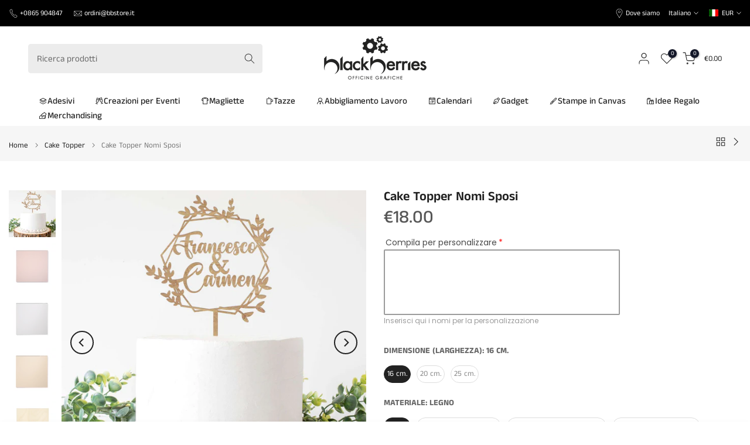

--- FILE ---
content_type: text/html; charset=utf-8
request_url: https://www.bbstore.it/products/kit-promo-100-calendari-da-tavolo-100-penne-bi-bud?view=a-configs
body_size: 7971
content:

<div id="theme-configs"><section id="shopify-section-template--24040930541899__main-qv" class="shopify-section t4s-section t4s-section-main t4s-section-main-product t4s_tp_flickity t4s-section-admn-fixed"><link href="//www.bbstore.it/cdn/shop/t/14/assets/pre_flickityt4s.min.css?v=80452565481494416591732976839" rel="stylesheet" type="text/css" media="all" />
  <link href="//www.bbstore.it/cdn/shop/t/14/assets/slider-settings.css?v=46721434436777892401732976839" rel="stylesheet" type="text/css" media="all" />
  <link href="//www.bbstore.it/cdn/shop/t/14/assets/main-product.css?v=179443991962176496961732976839" rel="stylesheet" type="text/css" media="all" />
  <link href="//www.bbstore.it/cdn/shop/t/14/assets/qv-product.css?v=107094605699731225041732976839" rel="stylesheet" type="text/css" media="all" />
  <style>.t4s-drawer[aria-hidden=false] { z-index: 2000; }</style>
  
  <div class="t4s-container- t4s-product-quick-view t4s-product-media__without_thumbnails t4s-product-thumb-size__">
    <div data-product-featured='{"id":"7860282097919", "disableSwatch":false, "media": true,"enableHistoryState": false, "formID": "#product-form-7860282097919template--24040930541899__main-qv", "removeSoldout":true, "changeVariantByImg":true, "isNoPick":false,"hasSoldoutUnavailable":false,"enable_zoom_click_mb":null,"main_click":"null","canMediaGroup":false,"isGrouped":false,"available":true, "customBadge":null, "customBadgeHandle":null,"dateStart":1665672207, "compare_at_price":16000,"price":12900, "isPreoder":false, "showFirstMedia":false }' class="t4s-row t4s-row__product is-zoom-type__" data-t4s-zoom-main>
      <div class="t4s-col-md-6 t4s-col-12 t4s-col-item t4s-product__media-wrapper"><link href="//www.bbstore.it/cdn/shop/t/14/assets/slider-settings.css?v=46721434436777892401732976839" rel="stylesheet" type="text/css" media="all" />
            <div class="t4s-row t4s-g-0 t4s-gx-10 t4s-gx-lg-20">
              <div data-product-single-media-group class="t4s-col-12 t4s-col-item">
                <div data-t4s-gallery- data-main-media data-t4s-thumb-true class="t4s-row t4s-g-0 t4s-slide-eff-fade flickityt4s t4s_ratioadapt t4s_position_8 t4s_cover t4s-flicky-slider  t4s-slider-btn-true t4s-slider-btn-style-outline t4s-slider-btn-round t4s-slider-btn-small t4s-slider-btn-cl-dark t4s-slider-btn-vi-always t4s-slider-btn-hidden-mobile-false" data-flickityt4s-js='{"t4sid": "template--24040930541899__main-qv", "status": true, "checkVisibility": false, "cellSelector": "[data-main-slide]:not(.is--media-hide)","isFilter":false,"imagesLoaded": 0,"adaptiveHeight": 1, "contain": 1, "groupCells": "100%", "dragThreshold" : 6, "cellAlign": "left","wrapAround": true,"prevNextButtons": true,"percentPosition": 1,"pageDots": false, "autoPlay" : 0, "pauseAutoPlayOnHover" : true }'><div data-product-single-media-wrapper data-main-slide class="t4s-col-12 t4s-col-item t4s-product__media-item  t4s-product__media-item--variant" data-media-id="54991201370443" data-nt-media-id="template--24040930541899__main-qv-54991201370443" data-media-type="image" data-grname="" data-grpvl="">
	<div data-t4s-gallery--open class="t4s_ratio t4s-product__media is-pswp-disable" style="--aspect-ratioapt:1.0;--mw-media:1417px">
		<noscript><img src="//www.bbstore.it/cdn/shop/files/calendari-da-tavolo-e-penne-blu_8c007c57-6b5a-4e54-a686-49d004f25df7.jpg?v=1760109524&amp;width=720" alt="" srcset="//www.bbstore.it/cdn/shop/files/calendari-da-tavolo-e-penne-blu_8c007c57-6b5a-4e54-a686-49d004f25df7.jpg?v=1760109524&amp;width=288 288w, //www.bbstore.it/cdn/shop/files/calendari-da-tavolo-e-penne-blu_8c007c57-6b5a-4e54-a686-49d004f25df7.jpg?v=1760109524&amp;width=576 576w" width="720" height="720" loading="lazy" class="t4s-img-noscript" sizes="(min-width: 1500px) 1500px, (min-width: 750px) calc((100vw - 11.5rem) / 2), calc(100vw - 4rem)"></noscript>
	   <img data-master="//www.bbstore.it/cdn/shop/files/calendari-da-tavolo-e-penne-blu_8c007c57-6b5a-4e54-a686-49d004f25df7.jpg?v=1760109524" class="lazyloadt4s t4s-lz--fadeIn" data-src="//www.bbstore.it/cdn/shop/files/calendari-da-tavolo-e-penne-blu_8c007c57-6b5a-4e54-a686-49d004f25df7.jpg?v=1760109524&width=1" data-widths="[100,200,400,600,700,800,900,1000,1200,1400,1600]" data-optimumx="2" data-sizes="auto" src="data:image/svg+xml,%3Csvg%20viewBox%3D%220%200%201417%201417%22%20xmlns%3D%22http%3A%2F%2Fwww.w3.org%2F2000%2Fsvg%22%3E%3C%2Fsvg%3E" width="1417" height="1417" alt="">
	   <span class="lazyloadt4s-loader"></span>
	</div>
</div><div data-product-single-media-wrapper data-main-slide class="t4s-col-12 t4s-col-item t4s-product__media-item  t4s-product__media-item--variant" data-media-id="54991206547787" data-nt-media-id="template--24040930541899__main-qv-54991206547787" data-media-type="image" data-grname="" data-grpvl="">
	<div data-t4s-gallery--open class="t4s_ratio t4s-product__media is-pswp-disable" style="--aspect-ratioapt:1.0;--mw-media:1417px">
		<noscript><img src="//www.bbstore.it/cdn/shop/files/calendari-da-tavolo-e-penne-rosso_c0640ddc-701c-420a-bf1a-7977a703091e.jpg?v=1760109552&amp;width=720" alt="" srcset="//www.bbstore.it/cdn/shop/files/calendari-da-tavolo-e-penne-rosso_c0640ddc-701c-420a-bf1a-7977a703091e.jpg?v=1760109552&amp;width=288 288w, //www.bbstore.it/cdn/shop/files/calendari-da-tavolo-e-penne-rosso_c0640ddc-701c-420a-bf1a-7977a703091e.jpg?v=1760109552&amp;width=576 576w" width="720" height="720" loading="lazy" class="t4s-img-noscript" sizes="(min-width: 1500px) 1500px, (min-width: 750px) calc((100vw - 11.5rem) / 2), calc(100vw - 4rem)"></noscript>
	   <img data-master="//www.bbstore.it/cdn/shop/files/calendari-da-tavolo-e-penne-rosso_c0640ddc-701c-420a-bf1a-7977a703091e.jpg?v=1760109552" class="lazyloadt4s t4s-lz--fadeIn" data-src="//www.bbstore.it/cdn/shop/files/calendari-da-tavolo-e-penne-rosso_c0640ddc-701c-420a-bf1a-7977a703091e.jpg?v=1760109552&width=1" data-widths="[100,200,400,600,700,800,900,1000,1200,1400,1600]" data-optimumx="2" data-sizes="auto" src="data:image/svg+xml,%3Csvg%20viewBox%3D%220%200%201417%201417%22%20xmlns%3D%22http%3A%2F%2Fwww.w3.org%2F2000%2Fsvg%22%3E%3C%2Fsvg%3E" width="1417" height="1417" alt="">
	   <span class="lazyloadt4s-loader"></span>
	</div>
</div><div data-product-single-media-wrapper data-main-slide class="t4s-col-12 t4s-col-item t4s-product__media-item  t4s-product__media-item--variant" data-media-id="54991213986123" data-nt-media-id="template--24040930541899__main-qv-54991213986123" data-media-type="image" data-grname="" data-grpvl="">
	<div data-t4s-gallery--open class="t4s_ratio t4s-product__media is-pswp-disable" style="--aspect-ratioapt:1.0;--mw-media:1417px">
		<noscript><img src="//www.bbstore.it/cdn/shop/files/calendari-da-tavolo-e-penne-verde_9a075a1b-64f2-4ecb-98a6-03f1c917eb77.jpg?v=1760109579&amp;width=720" alt="" srcset="//www.bbstore.it/cdn/shop/files/calendari-da-tavolo-e-penne-verde_9a075a1b-64f2-4ecb-98a6-03f1c917eb77.jpg?v=1760109579&amp;width=288 288w, //www.bbstore.it/cdn/shop/files/calendari-da-tavolo-e-penne-verde_9a075a1b-64f2-4ecb-98a6-03f1c917eb77.jpg?v=1760109579&amp;width=576 576w" width="720" height="720" loading="lazy" class="t4s-img-noscript" sizes="(min-width: 1500px) 1500px, (min-width: 750px) calc((100vw - 11.5rem) / 2), calc(100vw - 4rem)"></noscript>
	   <img data-master="//www.bbstore.it/cdn/shop/files/calendari-da-tavolo-e-penne-verde_9a075a1b-64f2-4ecb-98a6-03f1c917eb77.jpg?v=1760109579" class="lazyloadt4s t4s-lz--fadeIn" data-src="//www.bbstore.it/cdn/shop/files/calendari-da-tavolo-e-penne-verde_9a075a1b-64f2-4ecb-98a6-03f1c917eb77.jpg?v=1760109579&width=1" data-widths="[100,200,400,600,700,800,900,1000,1200,1400,1600]" data-optimumx="2" data-sizes="auto" src="data:image/svg+xml,%3Csvg%20viewBox%3D%220%200%201417%201417%22%20xmlns%3D%22http%3A%2F%2Fwww.w3.org%2F2000%2Fsvg%22%3E%3C%2Fsvg%3E" width="1417" height="1417" alt="">
	   <span class="lazyloadt4s-loader"></span>
	</div>
</div></div>
                <div data-product-single-badge data-sort="sale,new,soldout,preOrder,custom" class="t4s-single-product-badge lazyloadt4s t4s-pa t4s-pe-none t4s-op-0" data-rendert4s="css://www.bbstore.it/cdn/shop/t/14/assets/single-pr-badge.css?v=152338222417729493651732976839"></div>
              </div></div></div>
      <div data-t4s-zoom-info class="t4s-col-md-6 t4s-col-12 t4s-col-item t4s-product__info-wrapper t4s-pr">
        <div id="product-zoom-template--24040930541899__main-qv" class="t4s-product__zoom-wrapper"></div>
        <div id="ProductInfo-template--template--24040930541899__main-qv__main" data-t4s-scroll-me class="t4s-product__info-container t4s-op-0 t4s-current-scrollbar"><h1 class="t4s-product__title" style="--title-family:var(--font-family-1);--title-style:none;--title-size:16px;--title-weight:600;--title-line-height:1;--title-spacing:0px;--title-color:#222222;--title-color-hover:#56cfe1;" ><a href="/products/kit-promo-100-calendari-da-tavolo-100-penne-bi-bud">100 Calendari da tavolo personalizzate + 100 Penne Bi-Bud personalizzate</a></h1><div class="t4s-product__price-review" style="--price-size:22px;--price-weight:400;--price-color:#696969;--price-sale-color:#ec0101;">
<div class="t4s-product-price"data-pr-price data-product-price data-saletype="0" ><del><span class=money>€160.00 </span></del> <ins><span class=money>€129.00 </span></ins>
</div><a href="#t4s-tab-reviewtemplate--24040930541899__main-qv" class="t4s-product__review t4s-d-inline-block"><div class="review-widget"><ryviu-widget-total reviews_data="" product_id="7860282097919" handle="kit-promo-100-calendari-da-tavolo-100-penne-bi-bud"></ryviu-widget-total></div></a></div><div class="t4s-product__policies t4s-rte" data-product-policies>Tasse incluse.
<a href="/policies/shipping-policy">Spedizione</a> calcolata al momento del pagamento.
</div><style>
                  t4s-product-description{
                    padding-bottom: 10px;
                  }
                  t4s-product-description.is--less .t4s-rl-text{
                    display: block;
                  }
                  t4s-product-description.is--less .t4s-rm-text{
                    display: none;
                  }
                  t4s-product-description .t4s-product__description::after{
                    position: absolute;
                    content:"";
                    left:0;
                    right: 0;
                    bottom:0;
                    height: 20px;
                    background: linear-gradient(to top , rgba(255,255,255,0.5) 60%, transparent 100%);
                    transition: .3s linear;
                    pointer-events: none;
                  }
                  t4s-product-description.is--less .t4s-product__description::after{
                    opacity:0;
                  }
                  t4s-product-description [data-lm-content]{
                    max-height: var(--m-h);
                    overflow:hidden;
                    transition: .3s linear;
                  }
                  t4s-product-description button.is--show{
                    display: block
                  }
                  t4s-product-description .t4s-hidden{
                    display: none;
                  }
                  t4s-product-description button{
                    position: absolute;
                    left:50%;
                    right:0;
                    bottom: 0;
                    transform: translateX(-50%) translateY(50%);
                    width: fit-content;
                  }
                </style><div class="t4s-product-info__item t4s-product__description">
                      <div class="t4s-rte">
                        <p>Go kalles this summer with this vintage navy and white striped v-neck t-shirt from the Nike. Perfect for pairing with denim and white kicks for a stylish kalles vibe.</p>
                      </div>
                    </div><script>
                  if (!customElements.get('t4s-product-description')) {
                    class ProductDescription extends HTMLElement{
                      constructor(){
                        super();
                        this.lm_btn = this.querySelector('.t4s-pr-des-rm');
                        this.content = this.querySelector('[data-lm-content]');
                        this.m_h_content = parseInt(this.getAttribute('data-height'));


                        if(!this.lm_btn || !this.content || this.m_h_content < 0 ) return;
                        setTimeout(() => {
                          // console.dir(this.content.scrollHeight);
                          this.lm_btn.classList.toggle('is--show', parseInt(this.content.scrollHeight) > this.m_h_content);
                        },500)
                        this.lm_btn.addEventListener('click',()=>{
                          this.classList.contains('is--less') ? this.content.style.setProperty('--m-h', `${this.m_h_content}px`) : this.content.style.setProperty('--m-h', `${this.content.scrollHeight}px`)
                          this.classList.toggle('is--less');
                        })
                      }
                    }
                    customElements.define('t4s-product-description',ProductDescription);
                  }
                </script><div class="t4s-product-form__variants is-no-pick__false is-payment-btn-true t4s-payment-button t4s-btn-color-dark  is-remove-soldout-true is-btn-full-width__false is-btn-atc-txt-3 is-btn-ck-txt-3 is--fist-ratio-false" style=" --wishlist-color: #222222;--wishlist-hover-color: #56cfe1;--wishlist-active-color: #e81e1e;--compare-color: #222222;--compare-hover-color: #56cfe1;--compare-active-color: #222222;" >
  <div data-callBackVariant id="t4s-callBackVariantproduct-form-7860282097919template--24040930541899__main-qv"><form method="post" action="/cart/add" id="product-form-7860282097919template--24040930541899__main-qv" accept-charset="UTF-8" class="t4s-form__product has--form__swatch is--main-sticky" enctype="multipart/form-data" data-productid="7860282097919" novalidate="novalidate" data-type="add-to-cart-form" data-disable-swatch="false"><input type="hidden" name="form_type" value="product" /><input type="hidden" name="utf8" value="✓" /><link href="//www.bbstore.it/cdn/shop/t/14/assets/swatch.css?v=96909906755977331021732976839" rel="stylesheet" type="text/css" media="all" />
        <select name="id" id="product-select-7860282097919template--24040930541899__main-qv" class="t4s-product__select t4s-d-none"><option value="43496256667903" data-mdid="54991201370443" data-incoming="false" data-inventoryQuantity="20" data-inventoryPolicy="deny" data-nextIncomingDate="" selected="selected">Blue</option><option value="43574220030207" data-mdid="54991206547787" data-incoming="false" data-inventoryQuantity="20" data-inventoryPolicy="deny" data-nextIncomingDate="">Red</option><option value="43574221013247" data-mdid="54991213986123" data-incoming="false" data-inventoryQuantity="20" data-inventoryPolicy="deny" data-nextIncomingDate="">Green</option></select>

        <div class="t4s-swatch t4s-color-mode__color is-sw-cl__round t4s-color-size__medium t4s-selector-mode__circle"><div data-swatch-option data-id="0" class="t4s-swatch__option is-t4s-name__colore">
                <h4 class="t4s-swatch__title"><span>Colore: <span data-current-value class="t4s-dib t4s-swatch__current">Blue</span></span></h4>
                <div class="t4s-swatch__list"><div data-swatch-item class="t4s-swatch__item is--selected" data-value="Blue">Blue</div><div data-swatch-item class="t4s-swatch__item" data-value="Red">Red</div><div data-swatch-item class="t4s-swatch__item" data-value="Green">Green</div></div>
              </div></div><link href="//www.bbstore.it/cdn/shop/t/14/assets/button-style.css?v=14170491694111950561732976838" rel="stylesheet" type="text/css" media="all" />
      <link href="//www.bbstore.it/cdn/shop/t/14/assets/custom-effect.css?v=95852894293946033061732976838" rel="stylesheet" media="print" onload="this.media='all'"><div class="t4s-product-form__buttons" style="--pr-btn-round:40px;">
        <div class="t4s-d-flex t4s-flex-wrap"><div data-quantity-wrapper class="t4s-quantity-wrapper t4s-product-form__qty">
                <button data-quantity-selector data-decrease-qty type="button" class="t4s-quantity-selector is--minus"><svg focusable="false" class="icon icon--minus" viewBox="0 0 10 2" role="presentation"><path d="M10 0v2H0V0z" fill="currentColor"></path></svg></button>
                <input data-quantity-value type="number" class="t4s-quantity-input" step="1" min="1" max="20" name="quantity" value="1" size="4" pattern="[0-9]*" inputmode="numeric">
                <button data-quantity-selector data-increase-qty type="button" class="t4s-quantity-selector is--plus"><svg focusable="false" class="icon icon--plus" viewBox="0 0 10 10" role="presentation"><path d="M6 4h4v2H6v4H4V6H0V4h4V0h2v4z" fill="currentColor" fill-rule="evenodd"></path></svg></button>
              </div><!-- render t4s_wis_cp.liquid --><a href="/products/kit-promo-100-calendari-da-tavolo-100-penne-bi-bud" data-tooltip="top" data-id="7860282097919" rel="nofollow" class="t4s-product-form__btn t4s-pr-wishlist" data-action-wishlist><span class="t4s-svg-pr-icon"><svg viewBox="0 0 24 24"><use xlink:href="#t4s-icon-wis"></use></svg></span><span class="t4s-text-pr">Aggiungi alla lista dei desideri</span></a><button data-animation-atc='{ "ani":"t4s-ani-tada","time":6000 }' type="submit" name="add" data-atc-form class="t4s-product-form__submit t4s-btn t4s-btn-base t4s-btn-style-default t4s-btn-color-primary t4s-w-100 t4s-justify-content-center  t4s-btn-effect-sweep-to-bottom t4s-btn-loading__svg"><span class="t4s-btn-atc_text">Aggiungi al carrello</span>
              <span class="t4s-loading__spinner" hidden>
                <svg width="16" height="16" hidden class="t4s-svg-spinner" focusable="false" role="presentation" viewBox="0 0 66 66" xmlns="http://www.w3.org/2000/svg"><circle class="t4s-path" fill="none" stroke-width="6" cx="33" cy="33" r="30"></circle></svg>
              </span>
            </button></div><div data-shopify="payment-button" class="shopify-payment-button"> <shopify-accelerated-checkout recommended="{&quot;name&quot;:&quot;shop_pay&quot;,&quot;wallet_params&quot;:{&quot;shopId&quot;:31030444170,&quot;merchantName&quot;:&quot;Blackberries Officine Grafiche&quot;,&quot;personalized&quot;:true}}" fallback="{&quot;name&quot;:&quot;buy_it_now&quot;,&quot;wallet_params&quot;:{}}" access-token="8a9da1897812b2c6ab2d4318ace2abdb" buyer-country="IT" buyer-locale="it" buyer-currency="EUR" variant-params="[{&quot;id&quot;:43496256667903,&quot;requiresShipping&quot;:true},{&quot;id&quot;:43574220030207,&quot;requiresShipping&quot;:true},{&quot;id&quot;:43574221013247,&quot;requiresShipping&quot;:true}]" shop-id="31030444170" > <div class="shopify-payment-button__button" role="button" disabled aria-hidden="true" style="background-color: transparent; border: none"> <div class="shopify-payment-button__skeleton">&nbsp;</div> </div> <div class="shopify-payment-button__more-options shopify-payment-button__skeleton" role="button" disabled aria-hidden="true">&nbsp;</div> </shopify-accelerated-checkout> <small id="shopify-buyer-consent" class="hidden" aria-hidden="true" data-consent-type="subscription"> Questo articolo è un acquisto ricorrente o dilazionato. Continuando, acconsento all'<span id="shopify-subscription-policy-button">informativa sulla cancellazione</span> e autorizzo all'addebito del mio metodo di pagamento ai prezzi, alla frequenza e alle date elencati su questa pagina fino all'evasione del mio ordine o al mio annullamento, se consentito. </small> </div><button data-class="t4s-mfp-btn-close-inline" data-id="t4s-pr-popup__notify-stock" data-storageid="notify-stock43496256667903" data-mfp-src data-open-mfp-ajax class="t4s-pr__notify-stock" type="button" data-notify-stock-btn data-variant-id="43496256667903" data-root-url="/" style="display: none">Avvisami quando disponibile</button></div><input type="hidden" name="product-id" value="7860282097919" /><input type="hidden" name="section-id" value="template--24040930541899__main-qv" /></form><script type="application/json" class="pr_variants_json">[{"id":43496256667903,"title":"Blue","option1":"Blue","option2":null,"option3":null,"sku":"","requires_shipping":true,"taxable":true,"featured_image":{"id":66631311982923,"product_id":7860282097919,"position":1,"created_at":"2025-10-10T17:18:40+02:00","updated_at":"2025-10-10T17:18:44+02:00","alt":null,"width":1417,"height":1417,"src":"\/\/www.bbstore.it\/cdn\/shop\/files\/calendari-da-tavolo-e-penne-blu_8c007c57-6b5a-4e54-a686-49d004f25df7.jpg?v=1760109524","variant_ids":[43496256667903]},"available":true,"name":"100 Calendari da tavolo personalizzate + 100 Penne Bi-Bud personalizzate - Blue","public_title":"Blue","options":["Blue"],"price":12900,"weight":0,"compare_at_price":16000,"inventory_management":"shopify","barcode":"Prodotto personalizzato","featured_media":{"alt":null,"id":54991201370443,"position":1,"preview_image":{"aspect_ratio":1.0,"height":1417,"width":1417,"src":"\/\/www.bbstore.it\/cdn\/shop\/files\/calendari-da-tavolo-e-penne-blu_8c007c57-6b5a-4e54-a686-49d004f25df7.jpg?v=1760109524"}},"requires_selling_plan":false,"selling_plan_allocations":[]},{"id":43574220030207,"title":"Red","option1":"Red","option2":null,"option3":null,"sku":"","requires_shipping":true,"taxable":true,"featured_image":{"id":66631317193035,"product_id":7860282097919,"position":2,"created_at":"2025-10-10T17:19:09+02:00","updated_at":"2025-10-10T17:19:12+02:00","alt":null,"width":1417,"height":1417,"src":"\/\/www.bbstore.it\/cdn\/shop\/files\/calendari-da-tavolo-e-penne-rosso_c0640ddc-701c-420a-bf1a-7977a703091e.jpg?v=1760109552","variant_ids":[43574220030207]},"available":true,"name":"100 Calendari da tavolo personalizzate + 100 Penne Bi-Bud personalizzate - Red","public_title":"Red","options":["Red"],"price":12900,"weight":0,"compare_at_price":16000,"inventory_management":"shopify","barcode":"Prodotto personalizzato","featured_media":{"alt":null,"id":54991206547787,"position":2,"preview_image":{"aspect_ratio":1.0,"height":1417,"width":1417,"src":"\/\/www.bbstore.it\/cdn\/shop\/files\/calendari-da-tavolo-e-penne-rosso_c0640ddc-701c-420a-bf1a-7977a703091e.jpg?v=1760109552"}},"requires_selling_plan":false,"selling_plan_allocations":[]},{"id":43574221013247,"title":"Green","option1":"Green","option2":null,"option3":null,"sku":"","requires_shipping":true,"taxable":true,"featured_image":{"id":66631324729675,"product_id":7860282097919,"position":3,"created_at":"2025-10-10T17:19:35+02:00","updated_at":"2025-10-10T17:19:39+02:00","alt":null,"width":1417,"height":1417,"src":"\/\/www.bbstore.it\/cdn\/shop\/files\/calendari-da-tavolo-e-penne-verde_9a075a1b-64f2-4ecb-98a6-03f1c917eb77.jpg?v=1760109579","variant_ids":[43574221013247]},"available":true,"name":"100 Calendari da tavolo personalizzate + 100 Penne Bi-Bud personalizzate - Green","public_title":"Green","options":["Green"],"price":12900,"weight":0,"compare_at_price":16000,"inventory_management":"shopify","barcode":"Prodotto personalizzato","featured_media":{"alt":null,"id":54991213986123,"position":3,"preview_image":{"aspect_ratio":1.0,"height":1417,"width":1417,"src":"\/\/www.bbstore.it\/cdn\/shop\/files\/calendari-da-tavolo-e-penne-verde_9a075a1b-64f2-4ecb-98a6-03f1c917eb77.jpg?v=1760109579"}},"requires_selling_plan":false,"selling_plan_allocations":[]}]</script>
      <script type="application/json" class="pr_options_json">[{"name":"Colore","position":1,"values":["Blue","Red","Green"]}]</script><link href="//www.bbstore.it/cdn/shop/t/14/assets/ani-atc.min.css?v=133055140748028101731732976838" rel="stylesheet" media="print" onload="this.media='all'"></div>
</div><div class="t4s-extra-link" ><a class="t4s-ch" data-no-instant rel="nofollow" href="/products/kit-promo-100-calendari-da-tavolo-100-penne-bi-bud" data-class="t4s-mfp-btn-close-inline" data-id="t4s-pr-popup__contact" data-storageid="contact_product7860282097919" data-open-mfp-ajax data-style="max-width:570px" data-mfp-src="/products/kit-promo-100-calendari-da-tavolo-100-penne-bi-bud/?section_id=ajax_popup" data-phone='true'>Fai una domanda</a></div><div class="t4s-product_meta" ><div class="t4s-option-wrapper">Colore: <span class="t4s-productMeta__value t4s-option-value t4s-csecondary t4s-dib">Blue, Red, Green</span></div><div class="t4s-sku-wrapper t4s-dn" data-product-sku>SKU: <span class="t4s-productMeta__value t4s-sku-value t4s-csecondary" data-product__sku-number></span></div><div data-product-available class="t4s-available-wrapper">Disponibilità: <span class="t4s-productMeta__value t4s-available-value">
                    <span data-available-status class="t4s-available-status t4s-csecondary t4s-dib ">
                      <span data-instock-status class="">Disponibile</span>
                      <span data-preorder-status class="t4s-dn">Pre-ordine</span>
                    </span>
                    <span data-soldout-status class="t4s-soldout-status t4s-csecondary t4s-dib t4s-dn">Esaurito</span>
                    </span></div><div class="t4s-collections-wrapper">Categorie:
                    <a class="t4s-dib" href="/collections/promo-gadget-2023">GADGET PERSONALIZZABILI 2026</a> </div><div class="t4s-tags-wrapper">Tag:
                        <a class="t4s-dib" href="/collections/promo-gadget-2023/calendari">calendari</a> <a class="t4s-dib" href="/collections/promo-gadget-2023/penne">penne</a> </div></div><div class="t4s-product_social-share t4s-text-start" ><link href="//www.bbstore.it/cdn/shop/t/14/assets/icon-social.css?v=76950054417889237641732976838" rel="stylesheet" type="text/css" media="all" />
                  <div class="t4s-product__social t4s-socials-block t4s-setts-color-true social-main-qv-6" style="--cl:#222222;--bg-cl:#56cfe1;--mgb: px;--mgb-mb: px; --bd-radius:0px;"><div class="t4s-socials t4s-socials-style-1 t4s-socials-size-extra_small t4s-setts-color-true t4s-row t4s-gx-md-20 t4s-gy-md-5 t4s-gx-6 t4s-gy-2"><div class="t4s-col-item t4s-col-auto">
     <a title='Condividi su Facebook' data-no-instant rel="noopener noreferrer nofollow" href="https://www.facebook.com/sharer/sharer.php?u=https://www.bbstore.it/products/kit-promo-100-calendari-da-tavolo-100-penne-bi-bud" target="_blank" class="facebook" data-tooltip="top"><svg class=" t4s-icon-facebook" role="presentation" viewBox="0 0 320 512"><path d="M279.14 288l14.22-92.66h-88.91v-60.13c0-25.35 12.42-50.06 52.24-50.06h40.42V6.26S260.43 0 225.36 0c-73.22 0-121.08 44.38-121.08 124.72v70.62H22.89V288h81.39v224h100.17V288z"/></svg></a>
    </div><div class="t4s-col-item t4s-col-auto">
          <a title='Condividi su Pinterest' data-no-instant rel="noopener noreferrer nofollow" href="http://pinterest.com/pin/create/button/?url=https://www.bbstore.it/products/kit-promo-100-calendari-da-tavolo-100-penne-bi-bud&amp;media=http://www.bbstore.it/cdn/shop/files/calendari-da-tavolo-e-penne-blu_8c007c57-6b5a-4e54-a686-49d004f25df7.jpg?crop=center&height=1024&v=1760109524&width=1024&amp;description=100%20Calendari%20da%20tavolo%20personalizzate%20+%20100%20Penne%20Bi-Bud%20personalizzate" target="_blank" class="pinterest" data-tooltip="top"><svg class=" t4s-icon-pinterest" role="presentation" viewBox="0 0 384 512"><path d="M204 6.5C101.4 6.5 0 74.9 0 185.6 0 256 39.6 296 63.6 296c9.9 0 15.6-27.6 15.6-35.4 0-9.3-23.7-29.1-23.7-67.8 0-80.4 61.2-137.4 140.4-137.4 68.1 0 118.5 38.7 118.5 109.8 0 53.1-21.3 152.7-90.3 152.7-24.9 0-46.2-18-46.2-43.8 0-37.8 26.4-74.4 26.4-113.4 0-66.2-93.9-54.2-93.9 25.8 0 16.8 2.1 35.4 9.6 50.7-13.8 59.4-42 147.9-42 209.1 0 18.9 2.7 37.5 4.5 56.4 3.4 3.8 1.7 3.4 6.9 1.5 50.4-69 48.6-82.5 71.4-172.8 12.3 23.4 44.1 36 69.3 36 106.2 0 153.9-103.5 153.9-196.8C384 71.3 298.2 6.5 204 6.5z"/></svg></a>
        </div><div class="t4s-col-item t4s-col-auto">
          <a title='Condividi su Telegram' data-no-instant rel="nofollow" target="_blank" class="telegram" href="https://telegram.me/share/url?url=https://www.bbstore.it/products/kit-promo-100-calendari-da-tavolo-100-penne-bi-bud" data-tooltip="top"><svg class=" t4s-icon-telegram" role="presentation" viewBox="0 0 496 512"><path d="M248,8C111.033,8,0,119.033,0,256S111.033,504,248,504,496,392.967,496,256,384.967,8,248,8ZM362.952,176.66c-3.732,39.215-19.881,134.378-28.1,178.3-3.476,18.584-10.322,24.816-16.948,25.425-14.4,1.326-25.338-9.517-39.287-18.661-21.827-14.308-34.158-23.215-55.346-37.177-24.485-16.135-8.612-25,5.342-39.5,3.652-3.793,67.107-61.51,68.335-66.746.153-.655.3-3.1-1.154-4.384s-3.59-.849-5.135-.5q-3.283.746-104.608,69.142-14.845,10.194-26.894,9.934c-8.855-.191-25.888-5.006-38.551-9.123-15.531-5.048-27.875-7.717-26.8-16.291q.84-6.7,18.45-13.7,108.446-47.248,144.628-62.3c68.872-28.647,83.183-33.623,92.511-33.789,2.052-.034,6.639.474,9.61,2.885a10.452,10.452,0,0,1,3.53,6.716A43.765,43.765,0,0,1,362.952,176.66Z"/></svg></a>
        </div><div class="t4s-col-item t4s-col-auto">
          <a title='Condividi via Email' data-no-instant rel="noopener noreferrer nofollow" href="mailto:?subject=100%20Calendari%20da%20tavolo%20personalizzate%20+%20100%20Penne%20Bi-Bud%20personalizzate&amp;body=https://www.bbstore.it/products/kit-promo-100-calendari-da-tavolo-100-penne-bi-bud" target="_blank" class="email" data-tooltip="top"><svg class=" t4s-icon-mail" role="presentation" viewBox="0 0 512 512"><path d="M464 64C490.5 64 512 85.49 512 112C512 127.1 504.9 141.3 492.8 150.4L275.2 313.6C263.8 322.1 248.2 322.1 236.8 313.6L19.2 150.4C7.113 141.3 0 127.1 0 112C0 85.49 21.49 64 48 64H464zM217.6 339.2C240.4 356.3 271.6 356.3 294.4 339.2L512 176V384C512 419.3 483.3 448 448 448H64C28.65 448 0 419.3 0 384V176L217.6 339.2z"/></svg></a>
        </div><div class="t4s-col-item t4s-col-auto">
          <a title='Condividi su WhatsApp' data-no-instant rel="nofollow" target="_blank" class="whatsapp" href="https://wa.me/?text=100%20Calendari%20da%20tavolo%20personalizzate%20+%20100%20Penne%20Bi-Bud%20personalizzate&#x20;https://www.bbstore.it/products/kit-promo-100-calendari-da-tavolo-100-penne-bi-bud" data-tooltip="top"><svg class=" t4s-icon-whatsapp" role="presentation" viewBox="0 0 448 512"><path d="M380.9 97.1C339 55.1 283.2 32 223.9 32c-122.4 0-222 99.6-222 222 0 39.1 10.2 77.3 29.6 111L0 480l117.7-30.9c32.4 17.7 68.9 27 106.1 27h.1c122.3 0 224.1-99.6 224.1-222 0-59.3-25.2-115-67.1-157zm-157 341.6c-33.2 0-65.7-8.9-94-25.7l-6.7-4-69.8 18.3L72 359.2l-4.4-7c-18.5-29.4-28.2-63.3-28.2-98.2 0-101.7 82.8-184.5 184.6-184.5 49.3 0 95.6 19.2 130.4 54.1 34.8 34.9 56.2 81.2 56.1 130.5 0 101.8-84.9 184.6-186.6 184.6zm101.2-138.2c-5.5-2.8-32.8-16.2-37.9-18-5.1-1.9-8.8-2.8-12.5 2.8-3.7 5.6-14.3 18-17.6 21.8-3.2 3.7-6.5 4.2-12 1.4-32.6-16.3-54-29.1-75.5-66-5.7-9.8 5.7-9.1 16.3-30.3 1.8-3.7.9-6.9-.5-9.7-1.4-2.8-12.5-30.1-17.1-41.2-4.5-10.8-9.1-9.3-12.5-9.5-3.2-.2-6.9-.2-10.6-.2-3.7 0-9.7 1.4-14.8 6.9-5.1 5.6-19.4 19-19.4 46.3 0 27.3 19.9 53.7 22.6 57.4 2.8 3.7 39.1 59.7 94.8 83.8 35.2 15.2 49 16.5 66.6 13.9 10.7-1.6 32.8-13.4 37.4-26.4 4.6-13 4.6-24.1 3.2-26.4-1.3-2.5-5-3.9-10.5-6.6z"/></svg></a>
        </div></div>

</div></div></div>
      </div>
    </div> 
  </div></section><section id="shopify-section-template--24040930541899__main-qs" class="shopify-section t4s-section t4s-section-main t4s-section-main-product t4s-section-admn-fixed"><link href="//www.bbstore.it/cdn/shop/t/14/assets/qs-product.css?v=28443009901869432391732976839" rel="stylesheet" type="text/css" media="all" />

<div class="t4s-product-quick-shop" data-product-featured='{"id":"7860282097919", "isQuickShopForm": true, "disableSwatch":false, "media": true,"enableHistoryState": false, "formID": "#product-form-7860282097919template--24040930541899__main-qs", "removeSoldout":true, "changeVariantByImg":true, "isNoPick":false,"hasSoldoutUnavailable":false,"enable_zoom_click_mb":false,"main_click":"none","canMediaGroup":false,"isGrouped":false,"hasIsotope":false,"available":true, "customBadge":null, "customBadgeHandle":null,"dateStart":1665672207, "compare_at_price":16000,"price":12900, "isPreoder":false }'>
    <div class="t4s-product-qs-inner"><h1 class="t4s-product-qs__title" style="--title-family:var(--font-family-1);--title-style:none;--title-size:16px;--title-weight:600;--title-line-height:1;--title-spacing:0px;--title-color:#222222;--title-color-hover:#56cfe1;" ><a href="/products/kit-promo-100-calendari-da-tavolo-100-penne-bi-bud">100 Calendari da tavolo personalizzate + 100 Penne Bi-Bud personalizzate</a></h1><div class="t4s-product-qs__price" style="--price-size:22px;--price-weight:400;--price-color:#696969;--price-sale-color:#ec0101;">
<div class="t4s-product-price"data-pr-price data-product-price data-saletype="2" ><del><span class=money>€160.00 </span></del> <ins><span class=money>€129.00 </span></ins>
 <span class="t4s-badge-price">RISPARMIA <span class=money>€31.00 </span></span>
</div></div><div class="t4s-product-form__variants is-no-pick__false is-payment-btn-true t4s-payment-button t4s-btn-color-dark  is-remove-soldout-true is-btn-full-width__ is-btn-atc-txt-3 is-btn-ck-txt-3 is--fist-ratio-true" style=";--fit-ratio-img:1.0; --wishlist-color: #222222;--wishlist-hover-color: #56cfe1;--wishlist-active-color: #e81e1e;--compare-color: #222222;--compare-hover-color: #56cfe1;--compare-active-color: #222222;" >
  <div data-callBackVariant id="t4s-callBackVariantproduct-form-7860282097919template--24040930541899__main-qs"><form method="post" action="/cart/add" id="product-form-7860282097919template--24040930541899__main-qs" accept-charset="UTF-8" class="t4s-form__product has--form__swatch is--main-sticky" enctype="multipart/form-data" data-productid="7860282097919" novalidate="novalidate" data-type="add-to-cart-form" data-disable-swatch="false"><input type="hidden" name="form_type" value="product" /><input type="hidden" name="utf8" value="✓" /><link href="//www.bbstore.it/cdn/shop/t/14/assets/swatch.css?v=96909906755977331021732976839" rel="stylesheet" type="text/css" media="all" />
        <select name="id" id="product-select-7860282097919template--24040930541899__main-qs" class="t4s-product__select t4s-d-none"><option value="43496256667903" data-mdid="54991201370443" data-incoming="false" data-inventoryQuantity="20" data-inventoryPolicy="deny" data-nextIncomingDate="" selected="selected">Blue</option><option value="43574220030207" data-mdid="54991206547787" data-incoming="false" data-inventoryQuantity="20" data-inventoryPolicy="deny" data-nextIncomingDate="">Red</option><option value="43574221013247" data-mdid="54991213986123" data-incoming="false" data-inventoryQuantity="20" data-inventoryPolicy="deny" data-nextIncomingDate="">Green</option></select>

        <div class="t4s-swatch t4s-color-mode__variant_image t4s-color-size__large t4s-selector-mode__block"><div data-swatch-option data-id="0" class="t4s-swatch__option is-t4s-name__colore">
                <h4 class="t4s-swatch__title"><span>Colore: <span data-current-value class="t4s-dib t4s-swatch__current">Blue</span></span></h4>
                <div class="t4s-swatch__list"><div data-swatch-item class="t4s-swatch__item is--selected" data-value="Blue">Blue</div><div data-swatch-item class="t4s-swatch__item" data-value="Red">Red</div><div data-swatch-item class="t4s-swatch__item" data-value="Green">Green</div></div>
              </div></div><link href="//www.bbstore.it/cdn/shop/t/14/assets/button-style.css?v=14170491694111950561732976838" rel="stylesheet" type="text/css" media="all" />
      <link href="//www.bbstore.it/cdn/shop/t/14/assets/custom-effect.css?v=95852894293946033061732976838" rel="stylesheet" media="print" onload="this.media='all'"><div class="t4s-product-form__buttons" style="--pr-btn-round:40px;">
        <div class="t4s-d-flex t4s-flex-wrap"><div data-quantity-wrapper class="t4s-quantity-wrapper t4s-product-form__qty">
                <button data-quantity-selector data-decrease-qty type="button" class="t4s-quantity-selector is--minus"><svg focusable="false" class="icon icon--minus" viewBox="0 0 10 2" role="presentation"><path d="M10 0v2H0V0z" fill="currentColor"></path></svg></button>
                <input data-quantity-value type="number" class="t4s-quantity-input" step="1" min="1" max="20" name="quantity" value="1" size="4" pattern="[0-9]*" inputmode="numeric">
                <button data-quantity-selector data-increase-qty type="button" class="t4s-quantity-selector is--plus"><svg focusable="false" class="icon icon--plus" viewBox="0 0 10 10" role="presentation"><path d="M6 4h4v2H6v4H4V6H0V4h4V0h2v4z" fill="currentColor" fill-rule="evenodd"></path></svg></button>
              </div><!-- render t4s_wis_cp.liquid --><a href="/products/kit-promo-100-calendari-da-tavolo-100-penne-bi-bud" data-tooltip="top" data-id="7860282097919" rel="nofollow" class="t4s-product-form__btn t4s-pr-wishlist" data-action-wishlist><span class="t4s-svg-pr-icon"><svg viewBox="0 0 24 24"><use xlink:href="#t4s-icon-wis"></use></svg></span><span class="t4s-text-pr">Aggiungi alla lista dei desideri</span></a><button data-animation-atc='{ "ani":"t4s-ani-shake","time":3000 }' type="submit" name="add" data-atc-form class="t4s-product-form__submit t4s-btn t4s-btn-base t4s-btn-style-default t4s-btn-color-primary t4s-w-100 t4s-justify-content-center  t4s-btn-effect-sweep-to-top t4s-btn-loading__svg"><span class="t4s-btn-atc_text">Aggiungi al carrello</span>
              <span class="t4s-loading__spinner" hidden>
                <svg width="16" height="16" hidden class="t4s-svg-spinner" focusable="false" role="presentation" viewBox="0 0 66 66" xmlns="http://www.w3.org/2000/svg"><circle class="t4s-path" fill="none" stroke-width="6" cx="33" cy="33" r="30"></circle></svg>
              </span>
            </button></div><div data-shopify="payment-button" class="shopify-payment-button"> <shopify-accelerated-checkout recommended="{&quot;name&quot;:&quot;shop_pay&quot;,&quot;wallet_params&quot;:{&quot;shopId&quot;:31030444170,&quot;merchantName&quot;:&quot;Blackberries Officine Grafiche&quot;,&quot;personalized&quot;:true}}" fallback="{&quot;name&quot;:&quot;buy_it_now&quot;,&quot;wallet_params&quot;:{}}" access-token="8a9da1897812b2c6ab2d4318ace2abdb" buyer-country="IT" buyer-locale="it" buyer-currency="EUR" variant-params="[{&quot;id&quot;:43496256667903,&quot;requiresShipping&quot;:true},{&quot;id&quot;:43574220030207,&quot;requiresShipping&quot;:true},{&quot;id&quot;:43574221013247,&quot;requiresShipping&quot;:true}]" shop-id="31030444170" > <div class="shopify-payment-button__button" role="button" disabled aria-hidden="true" style="background-color: transparent; border: none"> <div class="shopify-payment-button__skeleton">&nbsp;</div> </div> <div class="shopify-payment-button__more-options shopify-payment-button__skeleton" role="button" disabled aria-hidden="true">&nbsp;</div> </shopify-accelerated-checkout> <small id="shopify-buyer-consent" class="hidden" aria-hidden="true" data-consent-type="subscription"> Questo articolo è un acquisto ricorrente o dilazionato. Continuando, acconsento all'<span id="shopify-subscription-policy-button">informativa sulla cancellazione</span> e autorizzo all'addebito del mio metodo di pagamento ai prezzi, alla frequenza e alle date elencati su questa pagina fino all'evasione del mio ordine o al mio annullamento, se consentito. </small> </div><button data-class="t4s-mfp-btn-close-inline" data-id="t4s-pr-popup__notify-stock" data-storageid="notify-stock43496256667903" data-mfp-src data-open-mfp-ajax class="t4s-pr__notify-stock" type="button" data-notify-stock-btn data-variant-id="43496256667903" data-root-url="/" style="display: none">Avvisami quando disponibile</button></div><input type="hidden" name="product-id" value="7860282097919" /><input type="hidden" name="section-id" value="template--24040930541899__main-qs" /></form><script type="application/json" class="pr_variants_json">[{"id":43496256667903,"title":"Blue","option1":"Blue","option2":null,"option3":null,"sku":"","requires_shipping":true,"taxable":true,"featured_image":{"id":66631311982923,"product_id":7860282097919,"position":1,"created_at":"2025-10-10T17:18:40+02:00","updated_at":"2025-10-10T17:18:44+02:00","alt":null,"width":1417,"height":1417,"src":"\/\/www.bbstore.it\/cdn\/shop\/files\/calendari-da-tavolo-e-penne-blu_8c007c57-6b5a-4e54-a686-49d004f25df7.jpg?v=1760109524","variant_ids":[43496256667903]},"available":true,"name":"100 Calendari da tavolo personalizzate + 100 Penne Bi-Bud personalizzate - Blue","public_title":"Blue","options":["Blue"],"price":12900,"weight":0,"compare_at_price":16000,"inventory_management":"shopify","barcode":"Prodotto personalizzato","featured_media":{"alt":null,"id":54991201370443,"position":1,"preview_image":{"aspect_ratio":1.0,"height":1417,"width":1417,"src":"\/\/www.bbstore.it\/cdn\/shop\/files\/calendari-da-tavolo-e-penne-blu_8c007c57-6b5a-4e54-a686-49d004f25df7.jpg?v=1760109524"}},"requires_selling_plan":false,"selling_plan_allocations":[]},{"id":43574220030207,"title":"Red","option1":"Red","option2":null,"option3":null,"sku":"","requires_shipping":true,"taxable":true,"featured_image":{"id":66631317193035,"product_id":7860282097919,"position":2,"created_at":"2025-10-10T17:19:09+02:00","updated_at":"2025-10-10T17:19:12+02:00","alt":null,"width":1417,"height":1417,"src":"\/\/www.bbstore.it\/cdn\/shop\/files\/calendari-da-tavolo-e-penne-rosso_c0640ddc-701c-420a-bf1a-7977a703091e.jpg?v=1760109552","variant_ids":[43574220030207]},"available":true,"name":"100 Calendari da tavolo personalizzate + 100 Penne Bi-Bud personalizzate - Red","public_title":"Red","options":["Red"],"price":12900,"weight":0,"compare_at_price":16000,"inventory_management":"shopify","barcode":"Prodotto personalizzato","featured_media":{"alt":null,"id":54991206547787,"position":2,"preview_image":{"aspect_ratio":1.0,"height":1417,"width":1417,"src":"\/\/www.bbstore.it\/cdn\/shop\/files\/calendari-da-tavolo-e-penne-rosso_c0640ddc-701c-420a-bf1a-7977a703091e.jpg?v=1760109552"}},"requires_selling_plan":false,"selling_plan_allocations":[]},{"id":43574221013247,"title":"Green","option1":"Green","option2":null,"option3":null,"sku":"","requires_shipping":true,"taxable":true,"featured_image":{"id":66631324729675,"product_id":7860282097919,"position":3,"created_at":"2025-10-10T17:19:35+02:00","updated_at":"2025-10-10T17:19:39+02:00","alt":null,"width":1417,"height":1417,"src":"\/\/www.bbstore.it\/cdn\/shop\/files\/calendari-da-tavolo-e-penne-verde_9a075a1b-64f2-4ecb-98a6-03f1c917eb77.jpg?v=1760109579","variant_ids":[43574221013247]},"available":true,"name":"100 Calendari da tavolo personalizzate + 100 Penne Bi-Bud personalizzate - Green","public_title":"Green","options":["Green"],"price":12900,"weight":0,"compare_at_price":16000,"inventory_management":"shopify","barcode":"Prodotto personalizzato","featured_media":{"alt":null,"id":54991213986123,"position":3,"preview_image":{"aspect_ratio":1.0,"height":1417,"width":1417,"src":"\/\/www.bbstore.it\/cdn\/shop\/files\/calendari-da-tavolo-e-penne-verde_9a075a1b-64f2-4ecb-98a6-03f1c917eb77.jpg?v=1760109579"}},"requires_selling_plan":false,"selling_plan_allocations":[]}]</script>
      <script type="application/json" class="pr_options_json">[{"name":"Colore","position":1,"values":["Blue","Red","Green"]}]</script><link href="//www.bbstore.it/cdn/shop/t/14/assets/ani-atc.min.css?v=133055140748028101731732976838" rel="stylesheet" media="print" onload="this.media='all'"></div>
</div></div>
</div></section></div>
